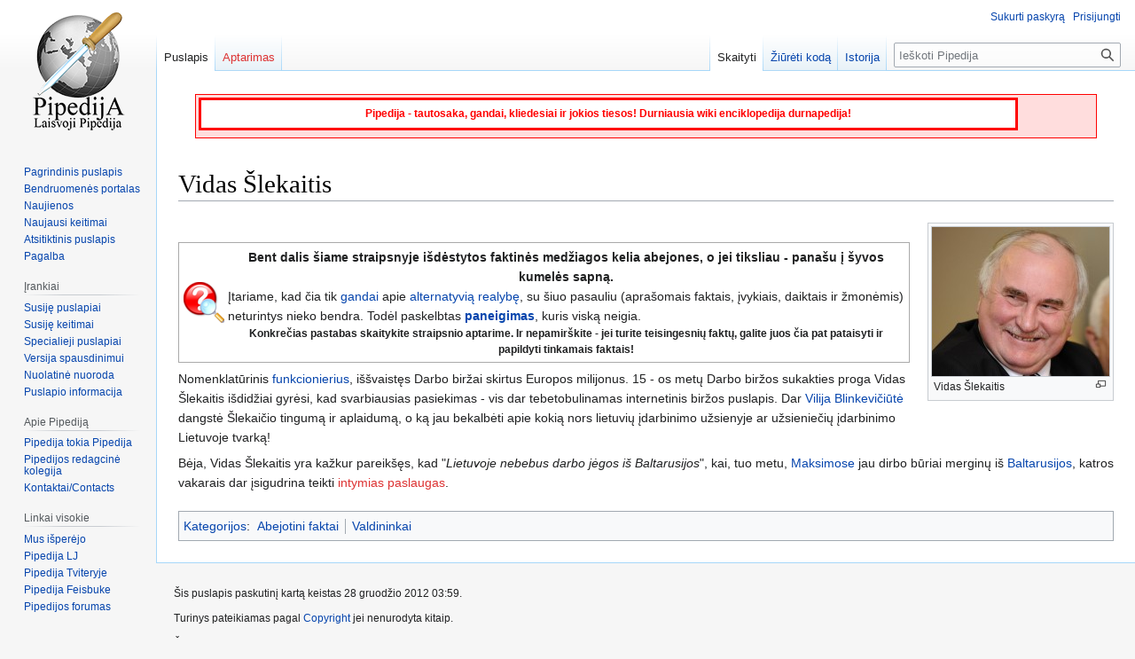

--- FILE ---
content_type: text/html; charset=UTF-8
request_url: https://www.pipedija.com/index.php/Vidas_%C5%A0lekaitis
body_size: 6544
content:
<!DOCTYPE html>
<html class="client-nojs" lang="lt" dir="ltr">
<head>
<meta charset="UTF-8"/>
<title>Vidas Šlekaitis (straipsnį jums duoda Pipedija, laisvoji durnysčių Wiki Enciklopedija)</title>
<script>document.documentElement.className="client-js";RLCONF={"wgBreakFrames":!0,"wgSeparatorTransformTable":[",\t."," \t,"],"wgDigitTransformTable":["",""],"wgDefaultDateFormat":"dmy","wgMonthNames":["","sausio","vasario","kovo","balandžio","gegužės","birželio","liepos","rugpjūčio","rugsėjo","spalio","lapkričio","gruodžio"],"wgRequestId":"0b3d2d73e0885aabd4bc62f8","wgCSPNonce":!1,"wgCanonicalNamespace":"","wgCanonicalSpecialPageName":!1,"wgNamespaceNumber":0,"wgPageName":"Vidas_Šlekaitis","wgTitle":"Vidas Šlekaitis","wgCurRevisionId":35708,"wgRevisionId":35708,"wgArticleId":426,"wgIsArticle":!0,"wgIsRedirect":!1,"wgAction":"view","wgUserName":null,"wgUserGroups":["*"],"wgCategories":["Abejotini faktai","Valdininkai"],"wgPageContentLanguage":"lt","wgPageContentModel":"wikitext","wgRelevantPageName":"Vidas_Šlekaitis","wgRelevantArticleId":426,"wgIsProbablyEditable":!1,"wgRelevantPageIsProbablyEditable":!1,"wgRestrictionEdit":[],"wgRestrictionMove":[],
"wgMediaViewerOnClick":!0,"wgMediaViewerEnabledByDefault":!0,"wgPopupsFlags":4,"wgMFDisplayWikibaseDescriptions":{"search":!1,"nearby":!1,"watchlist":!1,"tagline":!1}};RLSTATE={"site.styles":"ready","noscript":"ready","user.styles":"ready","user":"ready","user.options":"loading","skins.vector.styles.legacy":"ready"};RLPAGEMODULES=["site","mediawiki.page.ready","skins.vector.legacy.js","mmv.head","mmv.bootstrap.autostart","ext.popups"];</script>
<script>(RLQ=window.RLQ||[]).push(function(){mw.loader.implement("user.options@1hzgi",function($,jQuery,require,module){/*@nomin*/mw.user.tokens.set({"patrolToken":"+\\","watchToken":"+\\","csrfToken":"+\\"});mw.user.options.set({"variant":"lt"});
});});</script>
<link rel="stylesheet" href="/load.php?lang=lt&amp;modules=skins.vector.styles.legacy&amp;only=styles&amp;skin=vector"/>
<script async="" src="/load.php?lang=lt&amp;modules=startup&amp;only=scripts&amp;raw=1&amp;skin=vector"></script>
<meta name="generator" content="MediaWiki 1.37.1"/>
<meta name="format-detection" content="telephone=no"/>
<link rel="shortcut icon" href="/favicon.ico"/>
<link rel="search" type="application/opensearchdescription+xml" href="/opensearch_desc.php" title="Pipedija Enciklopedija"/>
<link rel="EditURI" type="application/rsd+xml" href="https://www.pipedija.com/api.php?action=rsd"/>
<link rel="license" href="/index.php/Pipedija:Copyright"/>
<link rel="alternate" type="application/atom+xml" title="Pipedija Atom prenumerata" href="/index.php?title=Specialus:Naujausi_keitimai&amp;feed=atom"/>
</head>
<body class="mediawiki ltr sitedir-ltr mw-hide-empty-elt ns-0 ns-subject page-Vidas_Šlekaitis rootpage-Vidas_Šlekaitis skin-vector action-view skin-vector-legacy"><div id="mw-page-base" class="noprint"></div>
<div id="mw-head-base" class="noprint"></div>
<div id="content" class="mw-body" role="main">
	<a id="top"></a>
	<div id="siteNotice"><div id="localNotice" lang="lt" dir="ltr"><div style="clear:both; background: #FFdddd; border: 1px solid #FF0000; margin-left: auto; margin-right: auto; margin-top: 0.5em; padding: 1px; margin-bottom: 0.5em; font-size: 100%; width: 96%; height: 46px;">
<div style="float:left; border: 3px solid red; width: 90%; background: white; padding: 3px; margin: 2px; text-align: center; font-size: 12px; display: block;">
<p><b><font color="red">Pipedija - tautosaka, gandai, kliedesiai ir jokios tiesos! Durniausia wiki enciklopedija durnapedija!</font></b>
</p>
</div>
</div>
<p><br />
</p></div></div>
	<div class="mw-indicators">
	</div>
	<h1 id="firstHeading" class="firstHeading" >Vidas Šlekaitis</h1>
	<div id="bodyContent" class="vector-body">
		<div id="siteSub" class="noprint">Iš Pipedijos - durniausios enciklopedijos.</div>
		<div id="contentSub"></div>
		<div id="contentSub2"></div>
		
		<div id="jump-to-nav"></div>
		<a class="mw-jump-link" href="#mw-head">Jump to navigation</a>
		<a class="mw-jump-link" href="#searchInput">Jump to search</a>
		<div id="mw-content-text" class="mw-body-content mw-content-ltr" lang="lt" dir="ltr"><div class="mw-parser-output"><div class="thumb tright"><div class="thumbinner" style="width:202px;"><a href="/index.php/Vaizdas:Vidas-slekaitis.jpg" class="image"><img alt="" src="/images/4/4c/Vidas-slekaitis.jpg" decoding="async" width="200" height="168" class="thumbimage" data-file-width="200" data-file-height="168" /></a>  <div class="thumbcaption"><div class="magnify"><a href="/index.php/Vaizdas:Vidas-slekaitis.jpg" class="internal" title="Padidinti"></a></div>Vidas Šlekaitis</div></div></div>
<p><br />
</p>
<table align="center" class="current" style="background: #FFFFFF; border: 1px solid #aaa; padding: 0.2em; margin-bottom: 0.5em; font-size: 100%; width: auto;">
<tbody><tr>
<td>&#160;<a href="/index.php/Vaizdas:Crystal_Clear_app_help_index.png" class="image"><img alt="Crystal Clear app help index.png" src="/thumb.php?f=Crystal_Clear_app_help_index.png&amp;width=46" decoding="async" width="46" height="46" srcset="/thumb.php?f=Crystal_Clear_app_help_index.png&amp;width=69 1.5x, /thumb.php?f=Crystal_Clear_app_help_index.png&amp;width=92 2x" data-file-width="128" data-file-height="128" /></a>&#160;
</td>
<td><b><center>Bent dalis šiame straipsnyje išdėstytos faktinės medžiagos kelia abejones, o jei tiksliau - panašu į šyvos kumelės sapną.</center></b>
Įtariame, kad čia tik <a href="/index.php/Gandai" title="Gandai">gandai</a> apie <a href="/index.php/Alternatyvi_realyb%C4%97" title="Alternatyvi realybė">alternatyvią realybę</a>, su šiuo pasauliu (aprašomais faktais, įvykiais, daiktais ir žmonėmis) neturintys nieko bendra. Todėl paskelbtas <b><a href="/index.php/Paneigimas" title="Paneigimas">paneigimas</a></b>, kuris viską neigia.<b><small><br /><center>Konkrečias pastabas skaitykite straipsnio aptarime. Ir nepamirškite - jei turite teisingesnių faktų, galite juos čia pat pataisyti ir papildyti tinkamais faktais!</center></small></b>
</td></tr></tbody></table>
<p>Nomenklatūrinis <a href="/index.php/Funkcionierius" class="mw-redirect" title="Funkcionierius">funkcionierius</a>, iššvaistęs Darbo biržai skirtus Europos milijonus. 15 - os metų Darbo biržos sukakties proga Vidas Šlekaitis išdidžiai gyrėsi, kad svarbiausias pasiekimas - vis dar tebetobulinamas internetinis biržos puslapis. Dar <a href="/index.php/Vilija_Blinkevi%C4%8Di%C5%ABt%C4%97" title="Vilija Blinkevičiūtė">Vilija Blinkevičiūtė</a> dangstė Šlekaičio tingumą ir aplaidumą, o ką jau bekalbėti apie kokią nors lietuvių įdarbinimo užsienyje ar užsieniečių įdarbinimo Lietuvoje tvarką!
</p><p>Bėja, Vidas Šlekaitis yra kažkur pareikšęs, kad "<i>Lietuvoje nebebus darbo jėgos iš Baltarusijos</i>", kai, tuo metu, <a href="/index.php/Maxima" class="mw-redirect" title="Maxima">Maksimose</a> jau dirbo būriai merginų iš <a href="/index.php/Baltarusija" class="mw-redirect" title="Baltarusija">Baltarusijos</a>, katros vakarais dar įsigudrina teikti <a href="/index.php?title=Intymios_paslaugos&amp;action=edit&amp;redlink=1" class="new" title="Intymios paslaugos (puslapis neegzistuoja)">intymias paslaugas</a>.
</p>
<!-- 
NewPP limit report
Cached time: 20260120172437
Cache expiry: 216
Reduced expiry: false
Complications: []
CPU time usage: 0.019 seconds
Real time usage: 0.055 seconds
Preprocessor visited node count: 21/1000000
Post‐expand include size: 1689/2097152 bytes
Template argument size: 628/2097152 bytes
Highest expansion depth: 4/40
Expensive parser function count: 0/100
Unstrip recursion depth: 0/20
Unstrip post‐expand size: 0/5000000 bytes
-->
<!--
Transclusion expansion time report (%,ms,calls,template)
100.00%   19.738      1 -total
100.00%   19.738      1 Šablonas:Abejotinas
 15.89%    3.137      1 Šablonas:Message_box
-->

<!-- Saved in parser cache with key pipedija_1_37-mediawiki_:pcache:idhash:426-0!canonical and timestamp 20260120172437 and revision id 35708. Serialized with JSON.
 -->
</div>
<div class="printfooter">Gauta iš „<a dir="ltr" href="https://www.pipedija.com/index.php?title=Vidas_Šlekaitis&amp;oldid=35708">https://www.pipedija.com/index.php?title=Vidas_Šlekaitis&amp;oldid=35708</a>“</div></div>
		<div id="catlinks" class="catlinks" data-mw="interface"><div id="mw-normal-catlinks" class="mw-normal-catlinks"><a href="/index.php/Specialus:Kategorijos" title="Specialus:Kategorijos">Kategorijos</a>: <ul><li><a href="/index.php/Kategorija:Abejotini_faktai" title="Kategorija:Abejotini faktai">Abejotini faktai</a></li><li><a href="/index.php/Kategorija:Valdininkai" title="Kategorija:Valdininkai">Valdininkai</a></li></ul></div></div>
	</div>
</div>

<div id="mw-navigation">
	<h2>Naršymo meniu</h2>
	<div id="mw-head">
		<nav id="p-personal" class="mw-portlet mw-portlet-personal vector-user-menu-legacy vector-menu" aria-labelledby="p-personal-label" role="navigation" 
	 >
	<h3 id="p-personal-label" class="vector-menu-heading"> <span>Asmeniniai įrankiai</span>
	</h3>
	<div class="vector-menu-content">
		
		<ul class="vector-menu-content-list"><li id="pt-createaccount" class="mw-list-item"><a href="/index.php?title=Specialus:Sukurti_paskyr%C4%85&amp;returnto=Vidas+%C5%A0lekaitis" title="Skatiname susikurti paskyrą ir prisijungti, tačiau, tai nėra privaloma">Sukurti paskyrą</a></li><li id="pt-login" class="mw-list-item"><a href="/index.php?title=Specialus:Prisijungimas&amp;returnto=Vidas+%C5%A0lekaitis" title="Rekomenduojame prisijungti, nors tai nėra privaloma [o]" accesskey="o">Prisijungti</a></li></ul>
		
	</div>
</nav>

		<div id="left-navigation">
			<nav id="p-namespaces" class="mw-portlet mw-portlet-namespaces vector-menu vector-menu-tabs" aria-labelledby="p-namespaces-label" role="navigation" 
	 >
	<h3 id="p-namespaces-label" class="vector-menu-heading"> <span>Vardų sritys</span>
	</h3>
	<div class="vector-menu-content">
		
		<ul class="vector-menu-content-list"><li id="ca-nstab-main" class="selected mw-list-item"><a href="/index.php/Vidas_%C5%A0lekaitis" title="Rodyti puslapio turinį [c]" accesskey="c">Puslapis</a></li><li id="ca-talk" class="new mw-list-item"><a href="/index.php?title=Aptarimas:Vidas_%C5%A0lekaitis&amp;action=edit&amp;redlink=1" rel="discussion" title="Puslapio turinio aptarimas (puslapis neegzistuoja) [t]" accesskey="t">Aptarimas</a></li></ul>
		
	</div>
</nav>

			<nav id="p-variants" class="mw-portlet mw-portlet-variants emptyPortlet vector-menu-dropdown-noicon vector-menu vector-menu-dropdown" aria-labelledby="p-variants-label" role="navigation" 
	 >
	<input type="checkbox"
		id="p-variants-checkbox"
		role="button"
		aria-haspopup="true"
		data-event-name="ui.dropdown-p-variants"
		class=" vector-menu-checkbox" aria-labelledby="p-variants-label" />
	<h3 id="p-variants-label" class="vector-menu-heading"> <span>Variantai</span>
			<span class="vector-menu-checkbox-expanded">expanded</span>
			<span class="vector-menu-checkbox-collapsed">collapsed</span>
	</h3>
	<div class="vector-menu-content">
		
		<ul class="vector-menu-content-list"></ul>
		
	</div>
</nav>

		</div>
		<div id="right-navigation">
			<nav id="p-views" class="mw-portlet mw-portlet-views vector-menu vector-menu-tabs" aria-labelledby="p-views-label" role="navigation" 
	 >
	<h3 id="p-views-label" class="vector-menu-heading"> <span>Peržiūros</span>
	</h3>
	<div class="vector-menu-content">
		
		<ul class="vector-menu-content-list"><li id="ca-view" class="selected mw-list-item"><a href="/index.php/Vidas_%C5%A0lekaitis">Skaityti</a></li><li id="ca-viewsource" class="mw-list-item"><a href="/index.php?title=Vidas_%C5%A0lekaitis&amp;action=edit" title="Puslapis yra užrakintas. Galite pažiūrėti turinį. [e]" accesskey="e">Žiūrėti kodą</a></li><li id="ca-history" class="mw-list-item"><a href="/index.php?title=Vidas_%C5%A0lekaitis&amp;action=history" title="Ankstesnės puslapio versijos [h]" accesskey="h">Istorija</a></li></ul>
		
	</div>
</nav>

			<nav id="p-cactions" class="mw-portlet mw-portlet-cactions emptyPortlet vector-menu-dropdown-noicon vector-menu vector-menu-dropdown" aria-labelledby="p-cactions-label" role="navigation"  title="More options"
	 >
	<input type="checkbox"
		id="p-cactions-checkbox"
		role="button"
		aria-haspopup="true"
		data-event-name="ui.dropdown-p-cactions"
		class=" vector-menu-checkbox" aria-labelledby="p-cactions-label" />
	<h3 id="p-cactions-label" class="vector-menu-heading"> <span>Daugiau</span>
			<span class="vector-menu-checkbox-expanded">expanded</span>
			<span class="vector-menu-checkbox-collapsed">collapsed</span>
	</h3>
	<div class="vector-menu-content">
		
		<ul class="vector-menu-content-list"></ul>
		
	</div>
</nav>

			<div id="p-search" role="search" class="vector-search-box">
	<div>
		<h3 >
			<label for="searchInput">Paieška</label>
		</h3>
		<form action="/index.php" id="searchform">
			<div id="simpleSearch" data-search-loc="header-navigation">
				<input type="search" name="search" placeholder="Ieškoti Pipedija" autocapitalize="sentences" title="Ieškoti Pipedija [f]" accesskey="f" id="searchInput"/>
				<input type="hidden" name="title" value="Specialus:Paieška"/>
				<input type="submit" name="fulltext" value="Paieška" title="Ieškokite šio teksto puslapių" id="mw-searchButton" class="searchButton mw-fallbackSearchButton"/>
				<input type="submit" name="go" value="Rodyti" title="Eiti į puslapį su tokiu pavadinimu, jei toks yra" id="searchButton" class="searchButton"/>
			</div>
		</form>
	</div>
</div>

		</div>
	</div>
	
<div id="mw-panel">
	<div id="p-logo" role="banner">
		<a class="mw-wiki-logo" href="/index.php/Pagrindinis_puslapis"
			title="Eiti į pradinį puslapį"></a>
	</div>
	<nav id="p-navigation" class="mw-portlet mw-portlet-navigation vector-menu vector-menu-portal portal" aria-labelledby="p-navigation-label" role="navigation" 
	 >
	<h3 id="p-navigation-label" class="vector-menu-heading"> <span>Naršymas</span>
	</h3>
	<div class="vector-menu-content">
		
		<ul class="vector-menu-content-list"><li id="n-mainpage-description" class="mw-list-item"><a href="/index.php/Pagrindinis_puslapis" title="Eiti į pradinį puslapį [z]" accesskey="z">Pagrindinis puslapis</a></li><li id="n-portal" class="mw-list-item"><a href="/index.php/Pipedija:Bendruomen%C4%97s_portalas" title="Apie projektą, ką galima daryti, kur ką rasti">Bendruomenės portalas</a></li><li id="n-currentevents" class="mw-list-item"><a href="/index.php/Pipedija:Dabartiniai_%C4%AFvykiai" title="Rasti pagrindinę informaciją apie įvykius">Naujienos</a></li><li id="n-recentchanges" class="mw-list-item"><a href="/index.php/Specialus:Naujausi_keitimai" title="Paskutinių keitimų sąrašas viki projekte [r]" accesskey="r">Naujausi keitimai</a></li><li id="n-randompage" class="mw-list-item"><a href="/index.php/Specialus:Atsitiktinis_puslapis" title="Įkelti atsitiktinį puslapį [x]" accesskey="x">Atsitiktinis puslapis</a></li><li id="n-help" class="mw-list-item"><a href="https://www.mediawiki.org/wiki/Special:MyLanguage/Help:Contents" rel="nofollow" title="Vieta, kur rasite rūpimus atsakymus">Pagalba</a></li></ul>
		
	</div>
</nav>

	<nav id="p-tb" class="mw-portlet mw-portlet-tb vector-menu vector-menu-portal portal" aria-labelledby="p-tb-label" role="navigation" 
	 >
	<h3 id="p-tb-label" class="vector-menu-heading"> <span>Įrankiai</span>
	</h3>
	<div class="vector-menu-content">
		
		<ul class="vector-menu-content-list"><li id="t-whatlinkshere" class="mw-list-item"><a href="/index.php/Specialus:Kas_%C4%AF_%C4%8Dia_rodo/Vidas_%C5%A0lekaitis" title="Viki puslapių sąrašas, kuris nurodo čia [j]" accesskey="j">Susiję puslapiai</a></li><li id="t-recentchangeslinked" class="mw-list-item"><a href="/index.php/Specialus:Pakeitimai_susijusiuose_puslapiuose/Vidas_%C5%A0lekaitis" rel="nofollow" title="Paskutiniai keitimai puslapiuose, pasiekiamuose iš šio puslapio [k]" accesskey="k">Susiję keitimai</a></li><li id="t-specialpages" class="mw-list-item"><a href="/index.php/Specialus:Specialieji_puslapiai" title="Specialiųjų puslapių sąrašas [q]" accesskey="q">Specialieji puslapiai</a></li><li id="t-print" class="mw-list-item"><a href="javascript:print();" rel="alternate" title="Šio puslapio versija spausdinimui [p]" accesskey="p">Versija spausdinimui</a></li><li id="t-permalink" class="mw-list-item"><a href="/index.php?title=Vidas_%C5%A0lekaitis&amp;oldid=35708" title="Nuolatinė nuoroda į šią puslapio versiją">Nuolatinė nuoroda</a></li><li id="t-info" class="mw-list-item"><a href="/index.php?title=Vidas_%C5%A0lekaitis&amp;action=info" title="Daugiau žinių apie šį puslapį">Puslapio informacija</a></li></ul>
		
	</div>
</nav>
<nav id="p-Apie_Pipediją" class="mw-portlet mw-portlet-Apie_Pipediją vector-menu vector-menu-portal portal" aria-labelledby="p-Apie_Pipediją-label" role="navigation" 
	 >
	<h3 id="p-Apie_Pipediją-label" class="vector-menu-heading"> <span>Apie Pipediją</span>
	</h3>
	<div class="vector-menu-content">
		
		<ul class="vector-menu-content-list"><li id="n-Pipedija-tokia-Pipedija" class="mw-list-item"><a href="http://www.pipedija.com/index.php/Pipedija" rel="nofollow">Pipedija tokia Pipedija</a></li><li id="n-Pipedijos-redagcinė-kolegija" class="mw-list-item"><a href="http://www.pipedija.com/index.php/Pipedijos_redagcin%C4%97_kolegija" rel="nofollow">Pipedijos redagcinė kolegija</a></li><li id="n-Kontaktai/Contacts" class="mw-list-item"><a href="http://www.pipedija.com/index.php/Pipedija:Kontaktai" rel="nofollow">Kontaktai/Contacts</a></li></ul>
		
	</div>
</nav>
<nav id="p-Linkai_visokie" class="mw-portlet mw-portlet-Linkai_visokie vector-menu vector-menu-portal portal" aria-labelledby="p-Linkai_visokie-label" role="navigation" 
	 >
	<h3 id="p-Linkai_visokie-label" class="vector-menu-heading"> <span>Linkai visokie</span>
	</h3>
	<div class="vector-menu-content">
		
		<ul class="vector-menu-content-list"><li id="n-Mus-išperėjo" class="mw-list-item"><a href="http://www.brigin.lt/">Mus išperėjo</a></li><li id="n-Pipedija-LJ" class="mw-list-item"><a href="http://pipedija.livejournal.com" rel="nofollow">Pipedija LJ</a></li><li id="n-Pipedija-Tviteryje" class="mw-list-item"><a href="http://twitter.com/Pipedija" rel="nofollow">Pipedija Tviteryje</a></li><li id="n-Pipedija-Feisbuke" class="mw-list-item"><a href="http://www.facebook.com/pages/Pipedija/299934565143" rel="nofollow">Pipedija Feisbuke</a></li><li id="n-Pipedijos-forumas" class="mw-list-item"><a href="http://www.brigin.lt/forumas/viewforum.php?f=66">Pipedijos forumas</a></li></ul>
		
	</div>
</nav>

	
</div>

</div>
<footer id="footer" class="mw-footer" role="contentinfo" >
	<ul id="footer-info" >
	<li id="footer-info-lastmod"> Šis puslapis paskutinį kartą keistas 28 gruodžio 2012 03:59.</li>
	<li id="footer-info-copyright">Turinys pateikiamas pagal  <a href="/index.php/Pipedija:Copyright" title="Pipedija:Copyright">Copyright</a>  jei nenurodyta kitaip.</li>
	<li id="footer-info-0">Šis puslapis buvo atvertas 1&#160;942 kartus.</li>
</ul>

	<ul id="footer-places" >
	<li id="footer-places-privacy"><a href="/index.php/Pipedija:Privatumo_politika" title="Pipedija:Privatumo politika">Privatumo politika</a></li>
	<li id="footer-places-about"><a href="/index.php/Pipedija:Apie" title="Pipedija:Apie">Apie Pipediją</a></li>
	<li id="footer-places-disclaimer"><a href="/index.php/Pipedija:General_disclaimer" title="Pipedija:General disclaimer">Atsakomybės apribojimas</a></li>
	<li id="footer-places-mobileview"><a href="https://www.pipedija.com/index.php?title=Vidas_%C5%A0lekaitis&amp;mobileaction=toggle_view_mobile" class="noprint stopMobileRedirectToggle">Mobili peržiūra</a></li>
</ul>

	<ul id="footer-icons" class="noprint">
	<li id="footer-poweredbyico"><a href="https://www.mediawiki.org/"><img src="/resources/assets/poweredby_mediawiki_88x31.png" alt="Powered by MediaWiki" srcset="/resources/assets/poweredby_mediawiki_132x47.png 1.5x, /resources/assets/poweredby_mediawiki_176x62.png 2x" width="88" height="31" loading="lazy"/></a></li>
</ul>

</footer>


<script>(RLQ=window.RLQ||[]).push(function(){mw.config.set({"wgPageParseReport":{"limitreport":{"cputime":"0.019","walltime":"0.055","ppvisitednodes":{"value":21,"limit":1000000},"postexpandincludesize":{"value":1689,"limit":2097152},"templateargumentsize":{"value":628,"limit":2097152},"expansiondepth":{"value":4,"limit":40},"expensivefunctioncount":{"value":0,"limit":100},"unstrip-depth":{"value":0,"limit":20},"unstrip-size":{"value":0,"limit":5000000},"timingprofile":["100.00%   19.738      1 -total","100.00%   19.738      1 Šablonas:Abejotinas"," 15.89%    3.137      1 Šablonas:Message_box"]},"cachereport":{"timestamp":"20260120172437","ttl":216,"transientcontent":false}}});mw.config.set({"wgBackendResponseTime":465});});</script>
</body><!-- Cached 20260120172437 -->
</html>